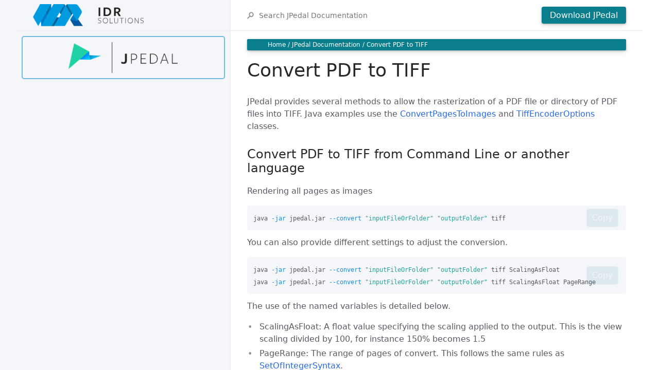

--- FILE ---
content_type: text/html; charset=utf-8
request_url: https://support.idrsolutions.com/jpedal/tutorials/convert-images/convert-pdf-to-tiff
body_size: 11892
content:
<!DOCTYPE html> <html lang="en-US"> <head> <meta charset="UTF-8"> <meta http-equiv="X-UA-Compatible" content="IE=Edge"> <meta name="baidu-site-verification" content="codeva-kRcyQbiD5c" /> <link rel="shortcut icon" href="/favicon.ico" type="image/x-icon"> <link rel="stylesheet" href="/assets/css/just-the-docs.css?v=7b2d2197226db7af4eb2a5372af739e0170c0c37939b60d6b0e69cb4c378875b"/> <script defer src="https://cdnjs.cloudflare.com/ajax/libs/lunr.js/2.3.6/lunr.min.js" integrity="sha384-YdPYeaxM24+H15hfctQFgRYpwaquoibf+6a8fpgW6ZW6urvEZaYICEzGPAql4qQm" crossorigin="anonymous"></script> <script defer src="/assets/js/matomo.js?v=181bce95045f18890c0f71ea2aaab3b60c6b153354c82bd497d7a85ed0fc4f71"></script> <script defer src="/assets/js/just-the-docs.js?v=fa5d3bbafa7ea51a67f7417d11e1a3d4f8d96ec02f94f38b064860bdb95f7be2"></script> <script defer src="https://cdnjs.cloudflare.com/ajax/libs/turbolinks/5.2.0/turbolinks.js" integrity="sha384-e0qFAVkArN1dyymxMH35JdOyqaonxrxODNFAvMxThOhlG4XGCjfW92Y8GQmud8hK" crossorigin="anonymous"></script> <script>const jpedalSidebar = { "pages": [ { "title": "Getting Started", "href": "/jpedal/" }, { "title": "How to Setup", "href": "/jpedal/setup/", "kids": [ { "title": "Using Eclipse", "href": "/jpedal/tutorials/setup/how-to-setup-jpedal-in-eclipse" }, { "title": "Using Gradle", "href": "/jpedal/tutorials/add-jpedal-as-a-gradle-dependency" }, { "title": "Using IntelliJ IDEA", "href": "/jpedal/tutorials/setup/how-to-setup-jpedal-in-intellij-idea" }, { "title": "Using Maven", "href": "/jpedal/tutorials/add-jpedal-as-a-maven-dependency" }, { "title": "Using NetBeans", "href": "/jpedal/tutorials/setup/how-to-setup-jpedal-in-netbeans" }, { "title": "Using Spring Boot", "href": "/jpedal/tutorials/setup/how-to-setup-jpedal-in-spring-boot" }, { "title": "Using the Command Line", "href": "/jpedal/tutorials/run/running-jpedal-on-java-17-or-later" }, { "break": true }, { "title": "Building JPedal from source", "href": "/jpedal/tutorials/setup/how-to-build-jpedal-from-source" }, { "title": "Release Jars versus daily Jars", "href": "/jpedal/faqs/what-is-the-difference-between-the-release-and-daily-jars" }, { "title": "Supported Java Versions", "href": "/jpedal/faqs/running/which-java-versions-does-jpedal-support" }, { "title": "Using JPedal with Java modules", "href": "/jpedal/tutorials/run/using-jpedal-with-java-modules" }, { "title": "JVM Flags", "href": "/jpedal/api-documents/jvm-flags" }, { "title": "Viewing the Javadocs", "href": "/jpedal/javadoc/", "kids": [ { "title": "Javadoc website", "href": "/jpedal/api-documents/javadoc" }, { "title": "Viewing the Javadocs in IDEA", "href": "/jpedal/faqs/running/how-to-show-javadoc-in-idea" }, { "title": "Viewing the Javadocs in NetBeans", "href": "/jpedal/faqs/running/how-to-show-javadoc-in-netbeans" } ] } ] }, { "break": true }, { "title": "Extract", "href": "/jpedal/extract/", "kids": [ { "title": "Images", "href": "/jpedal/image-extraction/", "kids": [ { "title": "Extract images", "href": "/jpedal/tutorials/extract-images/extract-images-from-pdf" }, { "title": "Extract clipped images", "href": "/jpedal/tutorials/extract-images/extract-clipped-images-from-pdf" }, { "title": "Image Extraction Web Service API", "href": "/jpedal/image-extraction-web-service-api/", "kids": [ { "title": "Accessing the API", "href": "/jpedal/tutorials/cloud/extract-images/index/" }, { "title": "cURL", "href": "/jpedal/tutorials/cloud/extract-images/jpedal-extract-images-using-curl" }, { "title": "C#", "href": "/jpedal/tutorials/cloud/extract-images/jpedal-extract-images-using-csharp" }, { "title": "Java", "href": "/jpedal/tutorials/cloud/extract-images/jpedal-extract-images-using-java" }, { "title": "JavaScript", "href": "/jpedal/tutorials/cloud/extract-images/jpedal-extract-images-using-javascript" }, { "title": "Node.js", "href": "/jpedal/tutorials/cloud/extract-images/jpedal-extract-images-using-nodejs" }, { "title": "PHP", "href": "/jpedal/tutorials/cloud/extract-images/jpedal-extract-images-using-php" }, { "title": "Python", "href": "/jpedal/tutorials/cloud/extract-images/jpedal-extract-images-using-python" }, { "title": "Ruby", "href": "/jpedal/tutorials/cloud/extract-images/jpedal-extract-images-using-ruby" }, { "title": "Image extraction settings", "href": "/jpedal/tutorials/cloud/extract-images/settings-for-extract-images-jpedal-microservice" } ] } ] }, { "title": "Metadata", "href": "/jpedal/metadata/", "kids": [ { "title": "Extract metadata in Java", "href": "/jpedal/tutorials/extract-metadata/extracting-pdf-metadata-and-metrics-in-java" }, { "title": "Extract metadata from the command line", "href": "/jpedal/tutorials/extract-metadata/extracting-metadata-from-a-pdf-on-the-command-line" } ] }, { "title": "Text", "href": "/jpedal/text/", "kids": [ { "title": "Extract the document outline", "href": "/jpedal/tutorials/extract-text/extract-document-outline-from-any-pdf-file" }, { "title": "Extract unstructured text", "href": "/jpedal/tutorials/extract-text/extract-unstructured-text-with-a-rectangle-from-pdf-files" }, { "title": "Extract structured text", "href": "/jpedal/tutorials/extract-text/extract-structured-content-from-structured-pdf-files" }, { "title": "Extract structured text as ePUB", "href": "/jpedal/tutorials/extract-text/extract-structured-text-as-epub" }, { "title": "Extract text using Apache Tika", "href": "/jpedal/tutorials/extract-text/extract-text-using-apache-tika" }, { "title": "Extract words on a page", "href": "/jpedal/tutorials/extract-text/extract-words-on-a-page-from-any-pdf-file" }, { "break": true }, { "title": "How to tell if a PDF file contains structured text", "href": "/jpedal/faqs/content_extraction/does-this-pdf-document-contain-structured-text-content" }, { "title": "Information on generating responsive HTML", "href": "/jpedal/faqs/content_extraction/does-jpedal-generate-responsive-html" }, { "title": "Information on preserving table structures", "href": "/jpedal/faqs/content_extraction/does-jpedal-preserve-table-structures" }, { "title": "Search for text", "href": "/jpedal/tutorials/search/find-text-in-a-pdf-file" }, { "title": "Change search and text extraction encoding", "href": "/jpedal/faqs/content_extraction/how-to-change-search-and-extraction-file-encoding" }, { "title": "Write a document outline", "href": "/jpedal/tutorials/outline/add-outline-to-pdf" }, { "title": "Text Extraction Web Service API", "href": "/jpedal/text-extraction-web-service-api/", "kids": [ { "title": "Accessing the API", "href": "/jpedal/tutorials/cloud/extract-text/index/" }, { "title": "cURL", "href": "/jpedal/tutorials/cloud/extract-text/jpedal-extract-text-using-curl" }, { "title": "C#", "href": "/jpedal/tutorials/cloud/extract-text/jpedal-extract-text-using-csharp" }, { "title": "Java", "href": "/jpedal/tutorials/cloud/extract-text/jpedal-extract-text-using-java" }, { "title": "JavaScript", "href": "/jpedal/tutorials/cloud/extract-text/jpedal-extract-text-using-javascript" }, { "title": "Node.js", "href": "/jpedal/tutorials/cloud/extract-text/jpedal-extract-text-using-nodejs" }, { "title": "PHP", "href": "/jpedal/tutorials/cloud/extract-text/jpedal-extract-text-using-php" }, { "title": "Python", "href": "/jpedal/tutorials/cloud/extract-text/jpedal-extract-text-using-python" }, { "title": "Ruby", "href": "/jpedal/tutorials/cloud/extract-text/jpedal-extract-text-using-ruby" }, { "title": "Text extraction settings", "href": "/jpedal/tutorials/cloud/extract-text/settings-for-extract-text-jpedal-microservice" } ] } ] } ] }, { "title": "Convert", "href": "/jpedal/convert-pdf-to-image/", "kids": [ { "title": "Getting Started", "href": "/jpedal/tutorials/convert-images/" }, { "break": true }, { "title": "Convert PDF to BufferedImage", "href": "/jpedal/tutorials/convert-images/convert-pdf-to-bufferedimage" }, { "title": "Convert PDF to BMP", "href": "/jpedal/tutorials/convert-images/convert-pdf-to-bmp" }, { "title": "Convert PDF to GIF", "href": "/jpedal/tutorials/convert-images/convert-pdf-to-gif" }, { "title": "Convert PDF to HEIC", "href": "/jpedal/tutorials/convert-images/convert-pdf-to-heic" }, { "title": "Convert PDF to JPEG", "href": "/jpedal/tutorials/convert-images/convert-pdf-to-jpg" }, { "title": "Convert PDF to JPEG2000", "href": "/jpedal/tutorials/convert-images/convert-pdf-to-jpeg2000" }, { "title": "Convert PDF to PNG", "href": "/jpedal/tutorials/convert-images/convert-pdf-to-png" }, { "title": "Convert PDF to TIFF", "href": "/jpedal/tutorials/convert-images/convert-pdf-to-tiff" }, { "title": "Convert PDF to WebP", "href": "/jpedal/tutorials/convert-images/convert-pdf-to-webp" }, { "break": true }, { "title": "Advice on missing images", "href": "/jpedal/faqs/pdf_support/why-are-images-missing-from-the-pdf" }, { "title": "How to prevent JVM crashes during conversions", "href": "/jpedal/tutorials/convert-images/prevent-jvm-crash-when-converting-pdf-to-image" }, { "title": "PDF to Image Web Service API", "href": "/jpedal/convert-pdf-to-image-web-service-api/", "kids": [ { "title": "Accessing the API", "href": "/jpedal/tutorials/cloud/convert-images/index/" }, { "title": "cURL", "href": "/jpedal/tutorials/cloud/convert-images/jpedal-convert-images-using-curl" }, { "title": "C#", "href": "/jpedal/tutorials/cloud/convert-images/jpedal-convert-images-using-csharp" }, { "title": "Java", "href": "/jpedal/tutorials/cloud/convert-images/jpedal-convert-images-using-java" }, { "title": "JavaScript", "href": "/jpedal/tutorials/cloud/convert-images/jpedal-convert-images-using-javascript" }, { "title": "Node.js", "href": "/jpedal/tutorials/cloud/convert-images/jpedal-convert-images-using-nodejs" }, { "title": "PHP", "href": "/jpedal/tutorials/cloud/convert-images/jpedal-convert-images-using-php" }, { "title": "Python", "href": "/jpedal/tutorials/cloud/convert-images/jpedal-convert-images-using-python" }, { "title": "Ruby", "href": "/jpedal/tutorials/cloud/convert-images/jpedal-convert-images-using-ruby" }, { "title": "PDF to image settings", "href": "/jpedal/tutorials/cloud/convert-images/settings-for-convert-images-jpedal-microservice" } ] } ] }, { "title": "Print", "href": "/jpedal/printing/", "kids": [ { "title": "Quick start", "href": "/jpedal/tutorials/printing/pdf-printing-quick-start-tutorial" }, { "title": "Complete tutorial", "href": "/jpedal/tutorials/printing/pdf-printing-a-complete-guide" }, { "title": "Printing FAQs", "href": "/jpedal/faqs/printing/pdf-printing-faqs" }, { "title": "Advanced features", "href": "/jpedal/faqs/printing/what-are-the-advanced-java-printing-features-in-jpedal" } ] }, { "title": "Process", "href": "/jpedal/process/", "kids": [ { "title": "Deleting PDF pages", "href": "/jpedal/tutorials/pdf-manipulation/delete-pages-from-pdf" }, { "title": "Digital Signatures", "href": "/jpedal/tutorials/digital-signatures/" }, { "title": "Extracting embedded files", "href": "/jpedal/tutorials/pdf-manipulation/extract-embedded-files-from-pdf" }, { "title": "Extracting PDF pages", "href": "/jpedal/tutorials/pdf-manipulation/extract-pages-from-pdf" }, { "title": "Optimizing PDF content", "href": "/jpedal/tutorials/pdf-manipulation/optimize-pdf" }, { "title": "Sanitize PDF files", "href": "/jpedal/tutorials/pdf-manipulation/sanitize-pdf" }, { "title": "Splitting PDF files", "href": "/jpedal/tutorials/pdf-manipulation/split-pages-from-pdf" }, { "title": "Merging PDF files", "href": "/jpedal/tutorials/pdf-manipulation/merge-pdfs" }, { "title": "Annotating PDF files", "href": "/jpedal/annotations/", "kids": [ { "title": "Add annotations programmatically", "href": "/jpedal/tutorials/annotations/add-annotations-to-pdf-programmatically" }, { "title": "Add annotations in the Viewer", "href": "/jpedal/tutorials/annotations/add-annotations-to-pdf-visual" } ] }, { "title": "Manipulating PDF files", "href": "/jpedal/manipulate/", "kids": [ { "title": "Manipulate PDF documents in Java", "href": "/jpedal/tutorials/pdf-manipulation/pdf-manipulator" }, { "title": "Manipulate PDF documents from the command line", "href": "/jpedal/tutorials/pdf-manipulation/pdf-manipulator-command-line" } ] }, { "title": "PDF Forms", "href": "/jpedal/forms/", "kids": [ { "title": "Add custom form components", "href": "/jpedal/tutorials/forms/add-custom-form-components" }, { "title": "Add custom form actions", "href": "/jpedal/tutorials/forms/add_custom_pdf_form_actions" }, { "title": "Access PDF form data", "href": "/jpedal/tutorials/forms/access-pdf-form-data-with-jpedal" }, { "title": "How to update form values programmatically", "href": "/jpedal/tutorials/forms/how_to_update_form_values_programmatically" }, { "title": "How to update form values in the Viewer", "href": "/jpedal/tutorials/forms/how_to_update_form_values_in_the_viewer" }, { "title": "Learn more about forms", "href": "/jpedal/tutorials/forms/learn-more-about-forms" } ] } ] }, { "title": "View", "href": "/jpedal/viewer/", "kids": [ { "title": "Getting started", "href": "/jpedal/tutorials/viewer/" }, { "break": true }, { "title": "Access the Viewer from Java", "href": "/jpedal/tutorials/viewer/access-pdf-viewer-features-from-your-code" }, { "title": "Accessibility options", "href": "/jpedal/tutorials/viewer/use-jpedals-accessibility-options" }, { "title": "Add a Viewer to your Java app", "href": "/jpedal/tutorials/viewer/how-to-add-a-pdf-viewer-to-your-java-application" }, { "title": "Adding additional languages to JPedal Viewer", "href": "/jpedal/tutorials/viewer/add-additional-language-support" }, { "title": "Custom actions in the Viewer", "href": "/jpedal/tutorials/viewer/implement-custom-actions-in-the-java-pdf-viewer" }, { "title": "Customise the user interface", "href": "/jpedal/tutorials/viewer/customise-the-user-interface-in-the-java-pdf-viewer" }, { "title": "Dark mode", "href": "/jpedal/faqs/viewer/how-do-i-enable-dark-mode-in-jpedal-viewer" }, { "title": "Discussion on fullscreen support", "href": "/jpedal/tutorials/viewer/fullscreen-support" }, { "title": "Draw objects in the Viewer", "href": "/jpedal/tutorials/viewer/draw-additional-objects-in-the-java-pdf-viewer" }, { "title": "Hide line weights", "href": "/jpedal/faqs/viewer/how-to-hide-line-weights-in-the-viewer" }, { "title": "Inspect the contents of PDF files with the Inspector", "href": "/jpedal/tutorials/viewer/inspect-the-contents-of-pdf-files-with-the-inspector" }, { "title": "Replace the Viewer notification window", "href": "/jpedal/tutorials/viewer/replacing-pdf-viewers-notification-window-with-your-own" }, { "title": "Select text in the Viewer", "href": "/jpedal/tutorials/viewer/select-text-in-the-java-pdf-viewer" }, { "title": "Using the Viewer in JavaFX", "href": "/jpedal/faqs/viewer/can-the-jpedal-viewer-be-used-javafx" }, { "title": "Using the Viewer in SWT", "href": "/jpedal/faqs/viewer/can-the-jpedal-viewer-be-used-swt" }, { "title": "View page coordinates with the mouse", "href": "/jpedal/tutorials/viewer/how-to-get-page-coordinates-from-mouse" }, { "title": "View PDF files in the Customizable Viewer", "href": "/jpedal/tutorials/viewer/view-pdf-in-java" }, { "title": "View image files in the JPedal Viewer", "href": "/jpedal/tutorials/viewer/view-image-in-java" }, { "title": "View portfolio files", "href": "/jpedal/tutorials/viewer/use-the-java-pdf-viewer-to-view-portfolio-files" } ] }, { "break": true }, { "title": "Cloud", "href": "/jpedal/host-a-web-service/", "kids": [ { "title": "Advice on optimizing JPedal performance on a server", "href": "/jpedal/tutorials/hints-to-optimize-jpedal-performance-on-a-server" }, { "title": "Cloud timings", "href": "/jpedal/api-documents/cloud-timings" }, { "title": "Configuration options", "href": "/jpedal/web-service-configuration/", "kids": [ { "title": "Storing converted content remotely", "href": "/jpedal/tutorials/cloud/options/remote-storage" }, { "title": "Setting input file storage path", "href": "/jpedal/tutorials/cloud/options/input-path" }, { "title": "Setting output file storage path", "href": "/jpedal/tutorials/cloud/options/output-path" }, { "title": "Setting LibreOffice path", "href": "/jpedal/tutorials/cloud/options/libreoffice-path" }, { "title": "Including Office PDFs in the Output", "href": "/jpedal/tutorials/cloud/options/include-office-pdf" }, { "title": "Storing conversion state externally", "href": "/jpedal/tutorials/cloud/options/external-state-database" }, { "title": "Setting concurrent download threads", "href": "/jpedal/tutorials/cloud/options/concurrent-downloads" }, { "title": "Setting concurrent conversion threads", "href": "/jpedal/tutorials/cloud/options/concurrent-conversions" }, { "title": "Setting concurrent callback threads", "href": "/jpedal/tutorials/cloud/options/concurrent-callbacks" }, { "title": "Automating file removal", "href": "/jpedal/tutorials/cloud/options/automated-file-removal" }, { "title": "Setting RMI remote tracker port", "href": "/jpedal/tutorials/cloud/options/remote-tracker-port" }, { "title": "Setting maximum conversion duration", "href": "/jpedal/tutorials/cloud/options/max-conversion-duration" }, { "title": "Setting conversion memory limit", "href": "/jpedal/tutorials/cloud/options/conversion-memory-limit" } ] }, { "title": "Deploy to a Java application server", "href": "/jpedal/deploy-to-java-application-server/", "kids": [ { "title": "Deploy with GlassFish", "href": "/jpedal/tutorials/cloud/app-server/deploy-jpedal-with-glassfish" }, { "title": "Deploy with Jetty", "href": "/jpedal/tutorials/cloud/app-server/deploy-jpedal-with-jetty" }, { "title": "Deploy with Payara and Payara Micro", "href": "/jpedal/tutorials/cloud/app-server/deploy-jpedal-with-payara" }, { "title": "Deploy with Tomcat", "href": "/jpedal/tutorials/cloud/app-server/deploy-jpedal-with-tomcat" } ] }, { "title": "Host your own cloud API using Docker", "href": "/jpedal/host-docker-web-service/", "kids": [ { "title": "How does the Docker image work", "href": "/jpedal/tutorials/cloud/docker/how-does-the-docker-image-work" }, { "title": "How to run the Docker image", "href": "/jpedal/tutorials/cloud/docker/deploy-jpedal-on-docker" }, { "title": "Deploy on Amazon Web Services (AWS)", "href": "/jpedal/tutorials/cloud/docker/deploy-jpedal-on-aws" }, { "title": "Deploy on Microsoft Azure Platform", "href": "/jpedal/tutorials/cloud/docker/deploy-jpedal-on-azure" }, { "title": "Deploy on DigitalOcean", "href": "/jpedal/tutorials/cloud/docker/deploy-jpedal-on-digitalocean" }, { "title": "Deploy on Google Cloud Platform (GCP)", "href": "/jpedal/tutorials/cloud/docker/deploy-jpedal-on-gcp" }, { "title": "Deploy on Oracle Cloud Infrastructure", "href": "/jpedal/tutorials/cloud/docker/deploy-jpedal-on-oracle-cloud" } ] } ] }, { "title": "FAQ", "href": "/jpedal/faq/", "kids": [ { "title": "How to check if a file is linearized", "href": "/jpedal/faqs/pdf_support/how-to-check-if-a-pdf-file-is-linearized" }, { "title": "How to display other file formats in JPedal Viewer", "href": "/jpedal/faqs/viewer/display-other-file-formats" }, { "title": "How to localize the viewer", "href": "/jpedal/faqs/viewer/use-viewer-with-different-languages" }, { "title": "How to handle PDF exceptions", "href": "/jpedal/api-documents/pdf-exception-handling" }, { "title": "How to read JPedal's log activity", "href": "/jpedal/faqs/running/how-to-get-jpedal-log-file-and-log-activity" }, { "title": "How to track page decoding or stop a page decode", "href": "/jpedal/faqs/running/how-to-track-page-decoding-or-stop-a-pdf-page-decoding" }, { "title": "How to handle PDF exceptions", "href": "/jpedal/api-documents/pdf-exception-handling" }, { "title": "How to use an external Jar for encrypted PDF files", "href": "/jpedal/tutorials/optional/using-an-external-jar-for-encrypted-pdf-files" }, { "title": "How to use the JPedal Viewer for text to speech", "href": "/jpedal/tutorials/optional/use-jpedal-for-text-to-speech" }, { "title": "How to use custom interfaces", "href": "/jpedal/api-documents/custom-interfaces" }, { "title": "How do PDF fonts work", "href": "/jpedal/api-documents/pdf-fonts-how-they-work-and-how-they-can-be-displayed-in" }, { "break": true }, { "title": "Maximum supported file size", "href": "/jpedal/faqs/pdf_support/what-is-the-maximum-file-size-jpedal-can-handle" }, { "title": "Running JPedal in a browser", "href": "/jpedal/faqs/running/can-jpedal-run-in-a-browser" }, { "title": "Supported PDF features", "href": "/jpedal/faqs/pdf_support/what-pdf-features-are-supported" }, { "title": "Using JPedal on the client or server", "href": "/jpedal/faqs/running/does-the-software-run-on-client-or-server" }, { "title": "Using JPedal in other JVM languages", "href": "/jpedal/faqs/running/using-jpedal-in-other-jvm-languages" } ] }, { "title": "Licensing and Versions", "href": "/jpedal/licensing-and-versions/", "kids": [ { "title": "Advice on using JPedal with other IDRsolutions products", "href": "/jpedal/faqs/license_and_version/using-jpedal-with-other-idrsolutions-projects" }, { "title": "How does the core limit work", "href": "/jpedal/faqs/how-does-the-core-limit-work" }, { "title": "How to find the JPedal version number", "href": "/jpedal/faqs/license_and_version/where-is-the-version-number-located-in-the-software" }, { "title": "Where to purchase a license", "href": "/jpedal/faqs/license_and_version/where-can-a-jpedal-license-be-purchased" } ] }, { "title": "Security Considerations", "href": "/jpedal/security" }, { "break": true }, { "title": "Release Notes", "href": "/jpedal/release-notes/", "kids": [ { "title": "October 2025", "href": "/jpedal/release-notes/2025-10-release-notes" }, { "title": "September 2025", "href": "/jpedal/release-notes/2025-09-release-notes" }, { "title": "August 2025", "href": "/jpedal/release-notes/2025-08-release-notes" }, { "title": "June 2025", "href": "/jpedal/release-notes/2025-06-release-notes" }, { "title": "May 2025", "href": "/jpedal/release-notes/2025-05-release-notes" }, { "title": "April 2025", "href": "/jpedal/release-notes/2025-04-release-notes" }, { "title": "February 2025", "href": "/jpedal/release-notes/2025-02-release-notes" }, { "title": "January 2025", "href": "/jpedal/release-notes/2025-01-release-notes" }, { "title": "Archives", "href": "/jpedal/release-notes-archives/", "kids": [ { "title": "2024", "href": "/jpedal/release-notes-2024/", "kids": [ { "title": "November 2024", "href": "/jpedal/release-notes/2024/2024-11-release-notes" }, { "title": "October 2024", "href": "/jpedal/release-notes/2024/2024-10-release-notes" }, { "title": "August 2024", "href": "/jpedal/release-notes/2024/2024-08-release-notes" }, { "title": "July 2024", "href": "/jpedal/release-notes/2024/2024-07-release-notes" }, { "title": "June 2024", "href": "/jpedal/release-notes/2024/2024-06-release-notes" }, { "title": "April 2024", "href": "/jpedal/release-notes/2024/2024-04-release-notes" }, { "title": "March 2024", "href": "/jpedal/release-notes/2024/2024-03-release-notes" }, { "title": "January 2024", "href": "/jpedal/release-notes/2024/2024-01-release-notes" } ] }, { "title": "2023", "href": "/jpedal/release-notes-2023/", "kids": [ { "title": "December 2023", "href": "/jpedal/release-notes/2023/2023-12-release-notes" }, { "title": "November 2023", "href": "/jpedal/release-notes/2023/2023-11-release-notes" }, { "title": "September 2023", "href": "/jpedal/release-notes/2023/2023-09-release-notes" }, { "title": "August 2023", "href": "/jpedal/release-notes/2023/2023-08-release-notes" }, { "title": "July 2023", "href": "/jpedal/release-notes/2023/2023-07-release-notes" }, { "title": "May 2023", "href": "/jpedal/release-notes/2023/2023-05-release-notes" }, { "title": "April 2023", "href": "/jpedal/release-notes/2023/2023-04-release-notes" }, { "title": "March 2023", "href": "/jpedal/release-notes/2023/2023-03-release-notes" }, { "title": "January 2023", "href": "/jpedal/release-notes/2023/2023-01-release-notes" } ] }, { "title": "2022", "href": "/jpedal/release-notes-2022/", "kids": [ { "title": "December 2022", "href": "/jpedal/release-notes/2022/2022-12-release-notes" }, { "title": "October 2022", "href": "/jpedal/release-notes/2022/2022-10-release-notes" }, { "title": "September 2022", "href": "/jpedal/release-notes/2022/2022-09-release-notes" }, { "title": "August 2022", "href": "/jpedal/release-notes/2022/2022-08-release-notes" }, { "title": "June 2022", "href": "/jpedal/release-notes/2022/2022-06-release-notes" }, { "title": "May 2022", "href": "/jpedal/release-notes/2022/2022-05-release-notes" }, { "title": "March 2022", "href": "/jpedal/release-notes/2022/2022-03-release-notes" }, { "title": "February 2022", "href": "/jpedal/release-notes/2022/2022-02-release-notes" }, { "title": "January 2022", "href": "/jpedal/release-notes/2022/2022-01-release-notes" } ] }, { "title": "2021", "href": "/jpedal/release-notes-2021/", "kids": [ { "title": "November 2021", "href": "/jpedal/release-notes/2021/release-notes-2021-11" }, { "title": "October 2021", "href": "/jpedal/release-notes/2021/release-notes-2021-10" }, { "title": "August 2021", "href": "/jpedal/release-notes/2021/release-notes-2021-08" }, { "title": "July 2021", "href": "/jpedal/release-notes/2021/release-notes-2021-07" }, { "title": "May 2021", "href": "/jpedal/release-notes/2021/release-notes-2021-05" }, { "title": "April 2021", "href": "/jpedal/release-notes/2021/release-notes-2021-04" }, { "title": "March 2021", "href": "/jpedal/release-notes/2021/release-notes-2021-03" }, { "title": "February 2021", "href": "/jpedal/release-notes/2021/release-notes-2021-02" }, { "title": "January 2021", "href": "/jpedal/release-notes/2021/release-notes-2021-01" } ] }, { "title": "2020", "href": "/jpedal/release-notes-2020/", "kids": [ { "title": "December 2020", "href": "/jpedal/release-notes/2020/release-notes-2020-12" }, { "title": "November 2020", "href": "/jpedal/release-notes/2020/release-notes-2020-11" }, { "title": "October 2020", "href": "/jpedal/release-notes/2020/release-notes-2020-10" }, { "title": "September 2020", "href": "/jpedal/release-notes/2020/release-notes-2020-09" }, { "title": "August 2020", "href": "/jpedal/release-notes/2020/release-notes-2020-08" }, { "title": "July 2020", "href": "/jpedal/release-notes/2020/release-notes-2020-07" }, { "title": "June 2020", "href": "/jpedal/release-notes/2020/release-notes-2020-06" }, { "title": "May 2020", "href": "/jpedal/release-notes/2020/release-notes-2020-05" }, { "title": "April 2020", "href": "/jpedal/release-notes/2020/release-notes-2020-04" }, { "title": "March 2020", "href": "/jpedal/release-notes/2020/release-notes-2020-03" }, { "title": "February 2020", "href": "/jpedal/release-notes/2020/release-notes-2020-02" }, { "title": "January 2020", "href": "/jpedal/release-notes/2020/release-notes-2020-01" } ] }, { "title": "2019", "href": "/jpedal/release-notes-2019/", "kids": [ { "title": "December 2019", "href": "/jpedal/release-notes/2019/release-notes-2019-12" }, { "title": "October 2019", "href": "/jpedal/release-notes/2019/october-2019-release" }, { "title": "September 2019", "href": "/jpedal/release-notes/2019/september-2019-release" }, { "title": "July 2019", "href": "/jpedal/release-notes/2019/july-2019-release" }, { "title": "May 2019", "href": "/jpedal/release-notes/2019/may-2019-release" }, { "title": "April 2019", "href": "/jpedal/release-notes/2019/april-2019-release" }, { "title": "February 2019", "href": "/jpedal/release-notes/2019/february-2019-release" }, { "title": "January 2019", "href": "/jpedal/release-notes/2019/january-2019-release" } ] }, { "title": "2018", "href": "/jpedal/release-notes-2018/", "kids": [ { "title": "December 2018", "href": "/jpedal/release-notes/2018/december-2018-release" }, { "title": "November 2018", "href": "/jpedal/release-notes/2018/november-2018-release" }, { "title": "October 2018", "href": "/jpedal/release-notes/2018/october-2018-release" }, { "title": "September 2018", "href": "/jpedal/release-notes/2018/september-2018-release" }, { "title": "August 2018", "href": "/jpedal/release-notes/2018/august-2018-release" }, { "title": "July 2018", "href": "/jpedal/release-notes/2018/july-2018-release" }, { "title": "June 2018", "href": "/jpedal/release-notes/2018/june-2018-release" }, { "title": "May 2018", "href": "/jpedal/release-notes/2018/may-2018-release" }, { "title": "April 2018", "href": "/jpedal/release-notes/2018/april-2018-release" }, { "title": "March 2018", "href": "/jpedal/release-notes/2018/march-2018-release" }, { "title": "February 2018", "href": "/jpedal/release-notes/2018/february-2018-release" }, { "title": "January 2018", "href": "/jpedal/release-notes/2018/january-2018-release" } ] }, { "title": "2017", "href": "/jpedal/release-notes-2017/", "kids": [ { "title": "December 2017", "href": "/jpedal/release-notes/2017/december-2017-release" }, { "title": "November 2017", "href": "/jpedal/release-notes/2017/november-2017-release" }, { "title": "October 2017", "href": "/jpedal/release-notes/2017/october-2017-release" }, { "title": "September 2017", "href": "/jpedal/release-notes/2017/september-2017-release" }, { "title": "August 2017", "href": "/jpedal/release-notes/2017/august-2017-release" }, { "title": "July 2017", "href": "/jpedal/release-notes/2017/july-2017-release" }, { "title": "June 2017", "href": "/jpedal/release-notes/2017/june-2017-release" }, { "title": "May 2017", "href": "/jpedal/release-notes/2017/may-2017-release" }, { "title": "April 2017", "href": "/jpedal/release-notes/2017/april-2017-release" }, { "title": "March 2017", "href": "/jpedal/release-notes/2017/march-2017-release" }, { "title": "February 2017", "href": "/jpedal/release-notes/2017/february-2017-release" }, { "title": "January 2017", "href": "/jpedal/release-notes/2017/january-2017-release" } ] } ] } ] } ] };</script> <script defer src="/assets/js/turbo-links-load-event.js?v=1b87bb66b6c6f1c9e91d9ca12de5cb8aa0da20fd56d5551ff62fa01d9d0b1338"></script> <script type="text/javascript">window.is404 = false;</script> <script> var iframewatcher = setInterval(function() { var activeE = document.activeElement; if (activeE && activeE.tagName == "IFRAME" && activeE.title == "YouTube video player") { if (_paq) { _paq.push(["trackEvent", "YouTube Video", "Video Clicked"]); } clearInterval(iframewatcher); } }, 1000); </script> <meta name="viewport" content="width=device-width, initial-scale=1"> <title>Convert PDF to TIFF | JPedal Documentation</title> <!-- Begin Jekyll SEO tag v2.8.0 --> <meta name="generator" content="Jekyll v3.9.3" /> <meta property="og:title" content="Convert PDF to TIFF" /> <meta property="og:locale" content="en_US" /> <meta name="description" content="JPedal provides several methods to allow simple conversion of a PDF file or directory of PDF files into TIFF." /> <meta property="og:description" content="JPedal provides several methods to allow simple conversion of a PDF file or directory of PDF files into TIFF." /> <link rel="canonical" href="https://support.idrsolutions.com/jpedal/tutorials/convert-images/convert-pdf-to-tiff" /> <meta property="og:url" content="https://support.idrsolutions.com/jpedal/tutorials/convert-images/convert-pdf-to-tiff" /> <meta property="og:site_name" content="IDRSolutions Documentation - BuildVu, FormVu, JPedal, JDeli" /> <meta property="og:type" content="website" /> <meta name="twitter:card" content="summary" /> <meta property="twitter:title" content="Convert PDF to TIFF" /> <script type="application/ld+json"> {"@context":"https://schema.org","@type":"WebPage","description":"JPedal provides several methods to allow simple conversion of a PDF file or directory of PDF files into TIFF.","headline":"Convert PDF to TIFF","publisher":{"@type":"Organization","logo":{"@type":"ImageObject","url":"https://support.idrsolutions.com/assets/images/logos/idr.png"}},"url":"https://support.idrsolutions.com/jpedal/tutorials/convert-images/convert-pdf-to-tiff"}</script> <!-- End Jekyll SEO tag --> <meta property="og:type" content="website"> <meta property="og:image" content="https://support.idrsolutions.com/assets/images/logos/jpedal.png"> <meta name="referrer" content="no-referrer-when-downgrade"> </head> <body data-product="jpedal"> <svg xmlns="http://www.w3.org/2000/svg" style="display: none;"> <symbol id="link" viewBox="0 0 16 16"> <title>Link</title> <path fill-rule="evenodd" d="M4 9h1v1H4c-1.5 0-3-1.69-3-3.5S2.55 3 4 3h4c1.45 0 3 1.69 3 3.5 0 1.41-.91 2.72-2 3.25V8.59c.58-.45 1-1.27 1-2.09C10 5.22 8.98 4 8 4H4c-.98 0-2 1.22-2 2.5S3 9 4 9zm9-3h-1v1h1c1 0 2 1.22 2 2.5S13.98 12 13 12H9c-.98 0-2-1.22-2-2.5 0-.83.42-1.64 1-2.09V6.25c-1.09.53-2 1.84-2 3.25C6 11.31 7.55 13 9 13h4c1.45 0 3-1.69 3-3.5S14.5 6 13 6z"></path> </symbol> </svg> <div class="page-wrap"> <div class="skip-to-main-content-div"> <a href="#main-content" class="skip-to-main-content" tabindex="0">Skip to main content</a> </div> <div class="side-bar"> <div class="site-header"> <a href="/" class="site-title lh-tight" alt="Support Home Page" aria-label="IDRSolutions logo, click to go to Support Home Page"> <div class="site-logo"></div> </a> <button class="menu-button fs-3 js-main-nav-trigger" data-text-toggle="Hide" type="button">Menu</button> </div> <div class="product-logo"> <a class="border-jpedal" href="/jpedal/" data-ec="sidebar" data-ea="jpedal" data-el="jpedal support home link" aria-label="Find out more about jpedal" title="Find out more about jpedal"> <img src="/assets/images/logos/jpedal.png" alt="jpedal logo" aria-label="Find out more about jpedal" /> </a> </div> <div class="navigation main-nav js-main-nav" id="navigation-scroller" data-turbolinks-permanent data-turbolinks-permanent-scroll> <div class="sidebar-container" id="sidebar-container"></div> </div> </div> <div class="main-content-wrap js-main-content" tabindex="0"> <div class="main-content"> <div class="page-header js-page-header"> <div id="search" class="search"> <div class="search-input-wrap"> <input type="text" class="js-search-input search-input" tabindex="0" placeholder="Search JPedal Documentation" aria-label="Search JPedal Documentation" autocomplete="off"> <svg aria-hidden="true" aria-labelledby="search-icon" role="img" width="14" height="14" viewBox="0 0 28 28" xmlns="http://www.w3.org/2000/svg" class="search-icon"><title id="search-icon">search icon</title><g fill-rule="nonzero"><path d="M17.332 20.735c-5.537 0-10-4.6-10-10.247 0-5.646 4.463-10.247 10-10.247 5.536 0 10 4.601 10 10.247s-4.464 10.247-10 10.247zm0-4c3.3 0 6-2.783 6-6.247 0-3.463-2.7-6.247-6-6.247s-6 2.784-6 6.247c0 3.464 2.7 6.247 6 6.247z"/><path d="M11.672 13.791L.192 25.271 3.02 28.1 14.5 16.62z"/></g></svg> </div> <div class="js-search-results search-results-wrap"></div> </div> <ul class="list-style-none aux-nav"> <li class="d-inline-block ml-2 section-list-item"><a class="btn btn-jpedal" href="javascript:void(0)" data-action="download" data-ec="Header" data-ea="JPedal" data-el="Trial">Download JPedal</a></li> </ul> </div> <div class="page"> <nav class="breadcrumb-nav" id="breadcrumb-nav"> <ol class="breadcrumb-list breadcrumb-list-jpedal"> </ol> </nav> <div id="main-content" class="page-content" role="main"> <h1 id="convert-pdf-to-tiff"> <a href="#convert-pdf-to-tiff" class="anchor-heading"><svg viewBox="0 0 16 16" aria-hidden="true"><use xlink:href="#link"></use></svg></a> Convert PDF to TIFF </h1> <p>JPedal provides several methods to allow the rasterization of a PDF file or directory of PDF files into TIFF. Java examples use the <a href="https://javadoc.idrsolutions.com/org/jpedal/examples/images/ConvertPagesToImages.html">ConvertPagesToImages</a> and <a href="https://javadoc.idrsolutions.com/com/idrsolutions/image/tiff/options/TiffEncoderOptions.html">TiffEncoderOptions</a> classes.</p> <h2 id="convert-pdf-to-tiff-from-command-line-or-another-language"> <a href="#convert-pdf-to-tiff-from-command-line-or-another-language" class="anchor-heading"><svg viewBox="0 0 16 16" aria-hidden="true"><use xlink:href="#link"></use></svg></a> Convert PDF to TIFF from Command Line or another language </h2> <p>Rendering all pages as images</p> <div class="language-bash highlighter-rouge"><div class="highlight"><pre class="highlight"><code>java <span class="nt">-jar</span> jpedal.jar <span class="nt">--convert</span> <span class="s2">"inputFileOrFolder"</span> <span class="s2">"outputFolder"</span> tiff
</code></pre></div></div> <p>You can also provide different settings to adjust the conversion.</p> <div class="language-bash highlighter-rouge"><div class="highlight"><pre class="highlight"><code>java <span class="nt">-jar</span> jpedal.jar <span class="nt">--convert</span> <span class="s2">"inputFileOrFolder"</span> <span class="s2">"outputFolder"</span> tiff ScalingAsFloat 
java <span class="nt">-jar</span> jpedal.jar <span class="nt">--convert</span> <span class="s2">"inputFileOrFolder"</span> <span class="s2">"outputFolder"</span> tiff ScalingAsFloat PageRange
</code></pre></div></div> <p>The use of the named variables is detailed below.</p> <ul> <li>ScalingAsFloat: A float value specifying the scaling applied to the output. This is the view scaling divided by 100, for instance 150% becomes 1.5</li> <li>PageRange: The range of pages of convert. This follows the same rules as <a href="https://docs.oracle.com/javase/8/docs/api/javax/print/attribute/SetOfIntegerSyntax.html">SetOfIntegerSyntax</a>.<br /> This can be a series of comma separated values which are either single page number or range between to values using a dash. For example “1,3,4-7” would give pages 1,3,4,5,6,7</li> </ul> <p>You can also add <a href="/jpedal/api-documents/jvm-flags#imagetiffcompression">JVM flags</a> for more control over the output. These include,</p> <ul> <li><a href="/jpedal/api-documents/jvm-flags#imagetiffcompression">Setting Compression</a> (image.tiff.compression)</li> <li><a href="/jpedal/api-documents/jvm-flags#imagetiffdpi">Setting DPI</a> (image.tiff.dpi)</li> <li><a href="/jpedal/api-documents/jvm-flags#orgjpedalmultipage_tiff">Allowing multipage tiff output</a> (org.jpedal.multipage_tiff)</li> </ul> <p>All of these properties can be used in one of two ways.</p> <ol> <li>Set a system property within your code<br /> For example, <div class="language-java highlighter-rouge"><div class="highlight"><pre class="highlight"><code><span class="nc">System</span><span class="o">.</span><span class="na">setProperty</span><span class="o">(</span><span class="s">"org.jpedal.multipage_tiff"</span><span class="o">,</span> <span class="s">"true"</span><span class="o">);</span>
</code></pre></div> </div> </li> <li>Add the following property to the command line<br /> For example, <div class="language-bash highlighter-rouge"><div class="highlight"><pre class="highlight"><code> java <span class="nt">-Dorg</span>.jpedal.multipage_tiff<span class="o">=</span><span class="nb">true</span> <span class="nt">-jar</span> jpedal.jar <span class="nt">--convert</span> <span class="s2">"inputFileOrFolder"</span> <span class="s2">"outputFolder"</span>   
</code></pre></div> </div> </li> </ol> <h2 id="convert-pdf-to-tiff-in-java-with-convenience-static-method"> <a href="#convert-pdf-to-tiff-in-java-with-convenience-static-method" class="anchor-heading"><svg viewBox="0 0 16 16" aria-hidden="true"><use xlink:href="#link"></use></svg></a> Convert PDF to TIFF in Java with convenience static method </h2> <div class="language-java highlighter-rouge"><div class="highlight"><pre class="highlight"><code><span class="nc">ConvertPagesToImages</span><span class="o">.</span><span class="na">writeAllPagesAsImagesToDir</span><span class="o">(</span>
        <span class="s">"inputFileOrFolder"</span><span class="o">,</span>
        <span class="s">"outputFolder"</span><span class="o">,</span>
        <span class="s">"tiff"</span><span class="o">,</span>
        <span class="mf">1.33f</span><span class="o">);</span>
</code></pre></div></div> <h2 id="convert-pdf-to-tiff-in-java-with-control-over-the-image-output"> <a href="#convert-pdf-to-tiff-in-java-with-control-over-the-image-output" class="anchor-heading"><svg viewBox="0 0 16 16" aria-hidden="true"><use xlink:href="#link"></use></svg></a> Convert PDF to TIFF in Java with control over the image output </h2> <div class="language-java highlighter-rouge"><div class="highlight"><pre class="highlight"><code><span class="nc">ConvertPagesToImages</span> <span class="n">convert</span> <span class="o">=</span> <span class="k">new</span> <span class="nc">ConvertPagesToImages</span><span class="o">(</span><span class="s">"inputFile.pdf"</span><span class="o">);</span>
<span class="k">try</span> <span class="o">{</span>
    <span class="k">if</span> <span class="o">(</span><span class="n">convert</span><span class="o">.</span><span class="na">openPDFFile</span><span class="o">())</span> <span class="o">{</span>
        <span class="k">for</span><span class="o">(</span><span class="kt">int</span> <span class="n">page</span> <span class="o">=</span> <span class="mi">1</span><span class="o">;</span> <span class="n">page</span> <span class="o">&lt;=</span> <span class="n">convert</span><span class="o">.</span><span class="na">getPageCount</span><span class="o">();</span> <span class="n">page</span><span class="o">++)</span> <span class="o">{</span>
            <span class="kd">final</span> <span class="nc">BufferedImage</span> <span class="n">bi</span> <span class="o">=</span> <span class="n">convert</span><span class="o">.</span><span class="na">getPageAsImage</span><span class="o">(</span><span class="n">page</span><span class="o">);</span>
            <span class="kd">final</span> <span class="nc">File</span> <span class="n">out</span> <span class="o">=</span> <span class="k">new</span> <span class="nc">File</span><span class="o">(</span><span class="s">"outputFolder"</span> <span class="o">+</span> <span class="n">page</span> <span class="o">+</span> <span class="s">".tiff"</span><span class="o">);</span>
            <span class="c1">// Setters to control output (example with compression)</span>
            <span class="kd">final</span> <span class="nc">TiffEncoderOptions</span> <span class="n">options</span> <span class="o">=</span> <span class="k">new</span> <span class="nc">TiffEncoderOptions</span><span class="o">();</span>
            <span class="n">options</span><span class="o">.</span><span class="na">setCompressionFormat</span><span class="o">(</span><span class="nc">TiffCompressionFormat</span><span class="o">.</span><span class="na">DEFLATE</span><span class="o">);</span>
            <span class="n">options</span><span class="o">.</span><span class="na">setResolutionUnit</span><span class="o">(</span><span class="nc">TiffResolutionUnit</span><span class="o">.</span><span class="na">INCH</span><span class="o">);</span>
            <span class="n">options</span><span class="o">.</span><span class="na">setXResolution</span><span class="o">(</span><span class="mi">300</span><span class="o">);</span>
            <span class="n">options</span><span class="o">.</span><span class="na">setYResolution</span><span class="o">(</span><span class="mi">300</span><span class="o">);</span>
            <span class="nc">JDeli</span><span class="o">.</span><span class="na">write</span><span class="o">(</span><span class="n">bi</span><span class="o">,</span> <span class="n">options</span><span class="o">,</span> <span class="n">out</span><span class="o">);</span>
        <span class="o">}</span>
    <span class="o">}</span>
<span class="o">}</span> <span class="k">catch</span> <span class="o">(</span><span class="nc">PdfException</span> <span class="o">|</span> <span class="nc">IOException</span> <span class="n">e</span><span class="o">)</span> <span class="o">{</span>
    <span class="n">e</span><span class="o">.</span><span class="na">printStackTrace</span><span class="o">();</span>
<span class="o">}</span> <span class="k">catch</span> <span class="o">(</span><span class="nc">Exception</span> <span class="n">e</span><span class="o">)</span> <span class="o">{</span>
    <span class="n">e</span><span class="o">.</span><span class="na">printStackTrace</span><span class="o">();</span>
<span class="o">}</span>

<span class="n">convert</span><span class="o">.</span><span class="na">closePDFfile</span><span class="o">();</span>
</code></pre></div></div> <h2 id="convert-pdf-to-tiff-in-java-with-control-over-the-page-range-of-the-output"> <a href="#convert-pdf-to-tiff-in-java-with-control-over-the-page-range-of-the-output" class="anchor-heading"><svg viewBox="0 0 16 16" aria-hidden="true"><use xlink:href="#link"></use></svg></a> Convert PDF to TIFF in Java with control over the page range of the output </h2> <div class="language-java highlighter-rouge"><div class="highlight"><pre class="highlight"><code><span class="nc">ConvertPagesToImages</span> <span class="n">convert</span> <span class="o">=</span> <span class="k">new</span> <span class="nc">ConvertPagesToImages</span><span class="o">(</span><span class="s">"inputFile.pdf"</span><span class="o">);</span>
<span class="c1">// setPageRange gives you the ability to chose the pages you'd like using '-' or ':' for range </span>
<span class="c1">// and ',' to move to the next range or you can simply put null for all the pages</span>
<span class="n">convert</span><span class="o">.</span><span class="na">setPageRange</span><span class="o">(</span><span class="k">new</span> <span class="nc">PageRanges</span><span class="o">(</span><span class="s">"1-5,8:10,15"</span><span class="o">));</span> 
<span class="c1">// Above will give us pages 1 to 5(inclusive),8 to 10(inclusive) and 15</span>
<span class="k">try</span> <span class="o">{</span>
    <span class="k">if</span> <span class="o">(</span><span class="n">convert</span><span class="o">.</span><span class="na">openPDFFile</span><span class="o">())</span> <span class="o">{</span>
        <span class="n">convert</span><span class="o">.</span><span class="na">getPageRange</span><span class="o">().</span><span class="na">forEachRemaining</span><span class="o">(</span><span class="n">page</span> <span class="o">-&gt;</span> <span class="o">{</span>
            <span class="k">try</span> <span class="o">{</span>
                <span class="kd">final</span> <span class="nc">BufferedImage</span> <span class="n">bi</span> <span class="o">=</span> <span class="n">convert</span><span class="o">.</span><span class="na">getPageAsImage</span><span class="o">(</span><span class="n">page</span><span class="o">);</span>
                <span class="kd">final</span> <span class="nc">File</span> <span class="n">out</span> <span class="o">=</span> <span class="k">new</span> <span class="nc">File</span><span class="o">(</span><span class="s">"outputFolder"</span> <span class="o">+</span> <span class="n">page</span> <span class="o">+</span> <span class="s">".tiff"</span><span class="o">);</span>
                <span class="nc">JDeli</span><span class="o">.</span><span class="na">write</span><span class="o">(</span><span class="n">bi</span><span class="o">,</span> <span class="n">options</span><span class="o">,</span> <span class="n">out</span><span class="o">);</span>  
            <span class="o">}</span> <span class="k">catch</span> <span class="o">(</span><span class="nc">Exception</span> <span class="n">e</span><span class="o">)</span> <span class="o">{</span>
                <span class="n">e</span><span class="o">.</span><span class="na">printStackTrace</span><span class="o">();</span>
            <span class="o">}</span>
       <span class="o">});</span>  
    <span class="o">}</span>
<span class="o">}</span> <span class="k">catch</span> <span class="o">(</span><span class="nc">PdfException</span> <span class="n">e</span><span class="o">)</span> <span class="o">{</span>
    <span class="n">e</span><span class="o">.</span><span class="na">printStackTrace</span><span class="o">();</span>
<span class="o">}</span>                  

<span class="n">convert</span><span class="o">.</span><span class="na">closePDFfile</span><span class="o">();</span>
</code></pre></div></div> <h2 id="convert-pdf-to-tiff-thumbnails-in-java-with-control-over-output-image-dimensions"> <a href="#convert-pdf-to-tiff-thumbnails-in-java-with-control-over-output-image-dimensions" class="anchor-heading"><svg viewBox="0 0 16 16" aria-hidden="true"><use xlink:href="#link"></use></svg></a> Convert PDF to TIFF thumbnails in Java with control over output image dimensions </h2> <div class="language-java highlighter-rouge"><div class="highlight"><pre class="highlight"><code><span class="nc">ConvertPagesToImages</span><span class="o">.</span><span class="na">writeAllPagesAsImagesToDir</span><span class="o">(</span>
        <span class="s">"inputFileOrFolder"</span><span class="o">,</span>
        <span class="s">"outputFolder"</span><span class="o">,</span>
        <span class="s">"tiff"</span><span class="o">,</span>
        <span class="k">new</span> <span class="kt">int</span><span class="o">[]</span> <span class="o">{</span><span class="n">width</span><span class="o">,</span> <span class="n">height</span><span class="o">});</span>
</code></pre></div></div> <p>or</p> <div class="language-java highlighter-rouge"><div class="highlight"><pre class="highlight"><code><span class="nc">ConvertPagesToImages</span> <span class="n">convert</span> <span class="o">=</span> <span class="k">new</span> <span class="nc">ConvertPagesToImages</span><span class="o">(</span><span class="s">"inputFile.pdf"</span><span class="o">);</span>
<span class="c1">//fit with aspect ratio preserved (width will be 300 or height will be 400)</span>
<span class="n">convert</span><span class="o">.</span><span class="na">setFitToSize</span><span class="o">(</span><span class="k">new</span> <span class="kt">int</span><span class="o">[]</span> <span class="o">{</span><span class="mi">300</span><span class="o">,</span><span class="mi">400</span><span class="o">});</span> 
<span class="k">try</span> <span class="o">{</span>
    <span class="k">if</span> <span class="o">(</span><span class="n">convert</span><span class="o">.</span><span class="na">openPDFFile</span><span class="o">())</span> <span class="o">{</span>
        <span class="k">for</span> <span class="o">(</span><span class="kt">int</span> <span class="n">page</span> <span class="o">=</span> <span class="mi">1</span><span class="o">;</span> <span class="n">page</span> <span class="o">&lt;=</span> <span class="n">convert</span><span class="o">.</span><span class="na">getPageCount</span><span class="o">();</span> <span class="n">page</span><span class="o">++)</span> <span class="o">{</span>
            <span class="kd">final</span> <span class="nc">BufferedImage</span> <span class="n">bi</span> <span class="o">=</span> <span class="n">convert</span><span class="o">.</span><span class="na">getPageAsImage</span><span class="o">(</span><span class="n">page</span><span class="o">);</span>
            <span class="kd">final</span> <span class="nc">File</span> <span class="n">out</span> <span class="o">=</span> <span class="k">new</span> <span class="nc">File</span><span class="o">(</span><span class="s">"outputFolder"</span> <span class="o">+</span> <span class="n">page</span> <span class="o">+</span> <span class="s">".tiff"</span><span class="o">);</span>
            <span class="nc">JDeli</span><span class="o">.</span><span class="na">write</span><span class="o">(</span><span class="n">bi</span><span class="o">,</span> <span class="nc">OutputFormat</span><span class="o">.</span><span class="na">TIFF</span><span class="o">,</span> <span class="n">out</span><span class="o">);</span>           
        <span class="o">}</span>
    <span class="o">}</span>
<span class="o">}</span> <span class="k">catch</span> <span class="o">(</span><span class="nc">PdfException</span> <span class="o">|</span> <span class="nc">IOException</span> <span class="n">e</span><span class="o">)</span> <span class="o">{</span>
    <span class="n">e</span><span class="o">.</span><span class="na">printStackTrace</span><span class="o">();</span>
<span class="o">}</span> <span class="k">catch</span> <span class="o">(</span><span class="nc">Exception</span> <span class="n">e</span><span class="o">)</span> <span class="o">{</span>
    <span class="n">e</span><span class="o">.</span><span class="na">printStackTrace</span><span class="o">();</span>
<span class="o">}</span>

<span class="n">convert</span><span class="o">.</span><span class="na">closePDFfile</span><span class="o">();</span>
</code></pre></div></div> <h2 id="convert-pdf-to-tiff-thumbnails-in-java-with-control-over-scaling"> <a href="#convert-pdf-to-tiff-thumbnails-in-java-with-control-over-scaling" class="anchor-heading"><svg viewBox="0 0 16 16" aria-hidden="true"><use xlink:href="#link"></use></svg></a> Convert PDF to TIFF thumbnails in Java with control over scaling </h2> <div class="language-java highlighter-rouge"><div class="highlight"><pre class="highlight"><code><span class="nc">ConvertPagesToImages</span> <span class="n">convert</span> <span class="o">=</span> <span class="k">new</span> <span class="nc">ConvertPagesToImages</span><span class="o">(</span><span class="s">"inputFile.pdf"</span><span class="o">);</span>
<span class="n">convert</span><span class="o">.</span><span class="na">setPageScaling</span><span class="o">(</span><span class="mf">1.33f</span><span class="o">);</span> <span class="c1">//which gives same size as Acrobat at 100%</span>
<span class="k">try</span> <span class="o">{</span>
    <span class="k">if</span> <span class="o">(</span><span class="n">convert</span><span class="o">.</span><span class="na">openPDFFile</span><span class="o">())</span> <span class="o">{</span>
        <span class="k">for</span> <span class="o">(</span><span class="kt">int</span> <span class="n">page</span> <span class="o">=</span> <span class="mi">1</span><span class="o">;</span> <span class="n">page</span> <span class="o">&lt;=</span> <span class="n">convert</span><span class="o">.</span><span class="na">getPageCount</span><span class="o">();</span> <span class="n">page</span><span class="o">++)</span> <span class="o">{</span>
            <span class="kd">final</span> <span class="nc">BufferedImage</span> <span class="n">bi</span> <span class="o">=</span> <span class="n">convert</span><span class="o">.</span><span class="na">getPageAsImage</span><span class="o">(</span><span class="n">page</span><span class="o">);</span>
            <span class="kd">final</span> <span class="nc">File</span> <span class="n">out</span> <span class="o">=</span> <span class="k">new</span> <span class="nc">File</span><span class="o">(</span><span class="s">"outputFolder"</span> <span class="o">+</span> <span class="n">page</span> <span class="o">+</span> <span class="s">".tiff"</span><span class="o">);</span>
            <span class="nc">JDeli</span><span class="o">.</span><span class="na">write</span><span class="o">(</span><span class="n">bi</span><span class="o">,</span> <span class="nc">OutputFormat</span><span class="o">.</span><span class="na">TIFF</span><span class="o">,</span> <span class="n">out</span><span class="o">);</span>           
        <span class="o">}</span>
    <span class="o">}</span>
<span class="o">}</span> <span class="k">catch</span> <span class="o">(</span><span class="nc">PdfException</span> <span class="o">|</span> <span class="nc">IOException</span> <span class="n">e</span><span class="o">)</span> <span class="o">{</span>
    <span class="n">e</span><span class="o">.</span><span class="na">printStackTrace</span><span class="o">();</span>
<span class="o">}</span>  <span class="k">catch</span> <span class="o">(</span><span class="nc">Exception</span> <span class="n">e</span><span class="o">)</span> <span class="o">{</span>
    <span class="n">e</span><span class="o">.</span><span class="na">printStackTrace</span><span class="o">();</span>
<span class="o">}</span>

<span class="n">convert</span><span class="o">.</span><span class="na">closePDFfile</span><span class="o">();</span>
</code></pre></div></div> <h2 id="convert-pdf-to-tiff-in-java-with-a-password-protected-pdf-file"> <a href="#convert-pdf-to-tiff-in-java-with-a-password-protected-pdf-file" class="anchor-heading"><svg viewBox="0 0 16 16" aria-hidden="true"><use xlink:href="#link"></use></svg></a> Convert PDF to TIFF in Java with a password-protected PDF file </h2> <div class="language-java highlighter-rouge"><div class="highlight"><pre class="highlight"><code><span class="nc">ConvertPagesToImages</span> <span class="n">convert</span> <span class="o">=</span> <span class="k">new</span> <span class="nc">ConvertPagesToImages</span><span class="o">(</span><span class="s">"inputFile.pdf"</span><span class="o">);</span>
<span class="n">convert</span><span class="o">.</span><span class="na">setPassword</span><span class="o">(</span><span class="s">"password"</span><span class="o">);</span> 
<span class="k">try</span> <span class="o">{</span>
    <span class="k">if</span> <span class="o">(</span><span class="n">convert</span><span class="o">.</span><span class="na">openPDFFile</span><span class="o">())</span> <span class="o">{</span>
        <span class="k">for</span> <span class="o">(</span><span class="kt">int</span> <span class="n">page</span> <span class="o">=</span> <span class="mi">1</span><span class="o">;</span> <span class="n">page</span> <span class="o">&lt;=</span> <span class="n">convert</span><span class="o">.</span><span class="na">getPageCount</span><span class="o">();</span> <span class="n">page</span><span class="o">++)</span> <span class="o">{</span>
            <span class="kd">final</span> <span class="nc">BufferedImage</span> <span class="n">bi</span> <span class="o">=</span> <span class="n">convert</span><span class="o">.</span><span class="na">getPageAsImage</span><span class="o">(</span><span class="n">page</span><span class="o">);</span>
            <span class="kd">final</span> <span class="nc">File</span> <span class="n">out</span> <span class="o">=</span> <span class="k">new</span> <span class="nc">File</span><span class="o">(</span><span class="s">"outputFolder"</span> <span class="o">+</span> <span class="n">page</span> <span class="o">+</span> <span class="s">".tiff"</span><span class="o">);</span>
            <span class="nc">JDeli</span><span class="o">.</span><span class="na">write</span><span class="o">(</span><span class="n">bi</span><span class="o">,</span> <span class="nc">OutputFormat</span><span class="o">.</span><span class="na">TIFF</span><span class="o">,</span> <span class="n">out</span><span class="o">);</span> 
        <span class="o">}</span>
    <span class="o">}</span>
<span class="o">}</span> <span class="k">catch</span> <span class="o">(</span><span class="nc">PdfException</span> <span class="o">|</span> <span class="nc">IOException</span> <span class="n">e</span><span class="o">)</span> <span class="o">{</span> 
    <span class="n">e</span><span class="o">.</span><span class="na">printStackTrace</span><span class="o">();</span> 
<span class="o">}</span>  <span class="k">catch</span> <span class="o">(</span><span class="nc">Exception</span> <span class="n">e</span><span class="o">)</span> <span class="o">{</span>
    <span class="n">e</span><span class="o">.</span><span class="na">printStackTrace</span><span class="o">();</span>
<span class="o">}</span>

<span class="n">convert</span><span class="o">.</span><span class="na">closePDFfile</span><span class="o">();</span>
</code></pre></div></div> <p>If you are looking for upscaling or more complex control over the PDF to TIFF conversion, <a href="https://javadoc.idrsolutions.com/org/jpedal/examples/images/ConvertPagesToHiResImages.html">ConvertPagesToHiResImages</a> class has lots of additional <a href="https://files.idrsolutions.com/maven/site/jpedal/apidocs/org/jpedal/constants/JPedalSettings.html">options</a></p> <hr> <div class="page-footer"> <h2>More resources</h2> <div class="grid"> <div class="cell"> <a href="https://discord.gg/2ERXqZFQXh" target="_blank" data-ec="Bottom of Page" data-ea="Discord Link" data-el="JPedal" title="Chat to us on Discord"> <div class="icon"> <svg xmlns="http://www.w3.org/2000/svg" aria-labelledby="Discord-icon" role="img" viewBox="0 0 127.14 96.36" width="24" height="24" fill="currentColor"> <title id="Discord-icon">Discord icon</title> <g id="图层_2" data-name="图层 2"><g id="Discord_Logos" data-name="Discord Logos"><g id="Discord_Logo_-_Large_-_White" data-name="Discord Logo - Large - White"><path d="M107.7,8.07A105.15,105.15,0,0,0,81.47,0a72.06,72.06,0,0,0-3.36,6.83A97.68,97.68,0,0,0,49,6.83,72.37,72.37,0,0,0,45.64,0,105.89,105.89,0,0,0,19.39,8.09C2.79,32.65-1.71,56.6.54,80.21h0A105.73,105.73,0,0,0,32.71,96.36,77.7,77.7,0,0,0,39.6,85.25a68.42,68.42,0,0,1-10.85-5.18c.91-.66,1.8-1.34,2.66-2a75.57,75.57,0,0,0,64.32,0c.87.71,1.76,1.39,2.66,2a68.68,68.68,0,0,1-10.87,5.19,77,77,0,0,0,6.89,11.1A105.25,105.25,0,0,0,126.6,80.22h0C129.24,52.84,122.09,29.11,107.7,8.07ZM42.45,65.69C36.18,65.69,31,60,31,53s5-12.74,11.43-12.74S54,46,53.89,53,48.84,65.69,42.45,65.69Zm42.24,0C78.41,65.69,73.25,60,73.25,53s5-12.74,11.44-12.74S96.23,46,96.12,53,91.08,65.69,84.69,65.69Z"/></g></g></g></svg> </div> <div> <h3>Developer Discord <svg xmlns="http://www.w3.org/2000/svg" width="1rem" height="1rem" viewBox="0 0 24 24" fill="none" stroke="currentColor" stroke-width="2" stroke-linecap="round" stroke-linejoin="round" class="feather feather-external-link"> <path d="M18 13v6a2 2 0 0 1-2 2H5a2 2 0 0 1-2-2V8a2 2 0 0 1 2-2h6"></path> <polyline points="15 3 21 3 21 9"></polyline> <line x1="10" y1="14" x2="21" y2="3"></line> </svg></h3> <p>Connect with our developers on Discord to ask technical questions and get answers quickly.</p> </div> </a> </div> <div class="cell"> <a href="https://idrsolutions.youcanbook.me/" target="_blank" data-ec="Bottom of Page" data-ea="Zoom Link" data-el="JPedal" title="Book a Zoom call"> <div class="icon"> <svg xmlns="http://www.w3.org/2000/svg" aria-labelledby="video-call-icon" role="img" width="24" height="24" viewBox="0 0 24 24" fill="none" stroke="currentColor" stroke-width="2" stroke-linecap="round" stroke-linejoin="round" class="feather feather-video"><title id="video-call-icon">video call icon</title><polygon points="23 7 16 12 23 17 23 7"></polygon><rect x="1" y="5" width="15" height="14" rx="2" ry="2"></rect></svg> </div> <div> <h3>Zoom Call <svg xmlns="http://www.w3.org/2000/svg" width="1rem" height="1rem" viewBox="0 0 24 24" fill="none" stroke="currentColor" stroke-width="2" stroke-linecap="round" stroke-linejoin="round" class="feather feather-external-link"> <path d="M18 13v6a2 2 0 0 1-2 2H5a2 2 0 0 1-2-2V8a2 2 0 0 1 2-2h6"></path> <polyline points="15 3 21 3 21 9"></polyline> <line x1="10" y1="14" x2="21" y2="3"></line> </svg></h3> <p>Schedule a call to find out more about JPedal and discuss how it can help with your project.</p> </div> </a> </div> <div class="cell"> <a href="https://idrsolutions.my.site.com/s/request" target="_blank" data-ec="Bottom of Page" data-ea="Support Link" data-el="JPedal" title="Send a support request"> <div class="icon"> <svg xmlns="http://www.w3.org/2000/svg" aria-labelledby="ticket-icon" role="img" width="24" height="24" viewBox="0 0 24 24" fill="none" stroke="currentColor" stroke-width="2" stroke-linecap="round" stroke-linejoin="round" class="feather feather-mail"><title id="ticket-icon">ticket icon</title><path d="M4 4h16c1.1 0 2 .9 2 2v12c0 1.1-.9 2-2 2H4c-1.1 0-2-.9-2-2V6c0-1.1.9-2 2-2z"></path><polyline points="22,6 12,13 2,6"></polyline></svg> </div> <div> <h3>Create Ticket <svg xmlns="http://www.w3.org/2000/svg" width="1rem" height="1rem" viewBox="0 0 24 24" fill="none" stroke="currentColor" stroke-width="2" stroke-linecap="round" stroke-linejoin="round" class="feather feather-external-link"> <path d="M18 13v6a2 2 0 0 1-2 2H5a2 2 0 0 1-2-2V8a2 2 0 0 1 2-2h6"></path> <polyline points="15 3 21 3 21 9"></polyline> <line x1="10" y1="14" x2="21" y2="3"></line> </svg></h3> <p>Submit a bug report or open a ticket to ask a question.</p> </div> </a> </div> <div class="cell"> <a href="https://www.idrsolutions.com/jpedal/pricing" target="_blank" data-ec="Bottom of Page" data-ea="Pricing Link" data-el="JPedal" title="Product Licensing"> <div class="icon"> <svg xmlns="http://www.w3.org/2000/svg" aria-labelledby="question-icon" role="img" width="24" height="24" viewBox="0 0 24 24" fill="none" stroke="currentColor" stroke-width="2" stroke-linecap="round" stroke-linejoin="round" class="feather feather-help-circle"><title id="question-icon">question icon</title><circle cx="12" cy="12" r="10"></circle><path d="M9.09 9a3 3 0 0 1 5.83 1c0 2-3 3-3 3"></path><line x1="12" y1="17" x2="12.01" y2="17"></line></svg> </div> <div> <h3>JPedal Licensing <svg xmlns="http://www.w3.org/2000/svg" width="1rem" height="1rem" viewBox="0 0 24 24" fill="none" stroke="currentColor" stroke-width="2" stroke-linecap="round" stroke-linejoin="round" class="feather feather-external-link"> <path d="M18 13v6a2 2 0 0 1-2 2H5a2 2 0 0 1-2-2V8a2 2 0 0 1 2-2h6"></path> <polyline points="15 3 21 3 21 9"></polyline> <line x1="10" y1="14" x2="21" y2="3"></line> </svg></h3> <p>Find out more about JPedal licensing options and start a free trial today.</p> </div> </a> </div> </div> </div> </div> </div> </div> </div> </div> <dialog id="trial-dialog" class="dialog dialog-jpedal" style="--modal-width: 1000px;"> <div class="inner-dialog"> <div class="col trial-ad" style="--col-width: 45%;"> <h3>Why JPedal?</h3> <ul> <li><b>Actively developed commercial library</b> with full support and no third party dependencies.</li> <li><b>Process PDF files up to 3x faster</b> than alternative Java PDF libraries.</li> <li><b>Simple licensing options</b> and source code access for OEM users.</li> </ul> <p><a href="https://www.idrsolutions.com/jpedal/" target="_blank" data-ec="Download Modal" data-ea="JPedal" data-el="Learn more about JPedal">Learn more about JPedal</a></p> </div> <div class="col" style="--col-width: 55%;"> <div class="dialog-header"> <h2>Start Your Free Trial</h2> </div> <div class="dialog-body"> <form data-target="trialDownloads.form" class="pb-3"> <input type="hidden" name="page" value="/jpedal/tutorials/convert-images/convert-pdf-to-tiff"> <input type="hidden" name="host" value="https://support.idrsolutions.com"> <div class="mb-3"> <label for="email" class="h5">Company Email Address</label><br/> <label for="email">Please use a <span class="font-weight-normal">company</span> email address in order to sign up for a trial</label> <input type="email" class="form-control" id="email" placeholder="name@example.com" name="email" aria-describedby="emailHelp" required> </div> <div class="mb-3 form-check"> <input class="form-check-input" name="license" type="checkbox" value="true" id="license" required> <label class="form-check-label" for="license"> I accept the <a href="https://www.idrsolutions.com/privacy-policy" target="_blank">privacy policy</a> and will use the trial for evaluation (non-production) purposes only. We are a company of developers, and you will not be hounded by a sales team. </label> </div> <button type="submit" class="btn btn-jpedal w-100" id="submit" value="Submit"> Start your Free Trial </button> </form> <div data-target="trialDownloads.response" type="text"></div> </div> <div class="dialog-footer"> <a id="btn-customer" data-ec="Download Modal" data-ea="JPedal" data-el="Already have a JPedal license?" href="javascript:void(0)">Already have a JPedal license?</a> </div> </div> </div> </dialog> <dialog id="customer-dialog" class="dialog dialog-jpedal"> <div class="inner-dialog"> <div class="col"> <div class="dialog-header"> <h2>Customer Downloads</h2> </div> <div class="dialog-body"> <div class="h5">Select Download</div> <ul> <li><a target="_blank" data-product="jpedal">jpedal.jar</a></li> <li><a target="_blank" data-product="jpedal">jpedal-daily.jar</a></li> </ul> </div> <div class="dialog-footer"> <a id="btn-trial" data-ec="Download Modal" data-ea="JPedal" data-el="Don't have a license yet?" href="javascript:void(0)">Don't have a license yet?</a> </div> </div> </div> </dialog> </body> </html>


--- FILE ---
content_type: application/javascript
request_url: https://support.idrsolutions.com/assets/js/just-the-docs.js?v=fa5d3bbafa7ea51a67f7417d11e1a3d4f8d96ec02f94f38b064860bdb95f7be2
body_size: 2398
content:
(function (jtd, undefined) {

// Event handling

jtd.addEvent = function(el, type, handler) {
  if (el.attachEvent) el.attachEvent('on'+type, handler); else el.addEventListener(type, handler);
}
jtd.removeEvent = function(el, type, handler) {
  if (el.detachEvent) el.detachEvent('on'+type, handler); else el.removeEventListener(type, handler);
}
jtd.onReady = function(ready) {
  // in case the document is already rendered
  if (document.readyState!='loading') ready();
  // modern browsers
  else if (document.addEventListener) document.addEventListener('DOMContentLoaded', ready);
  // IE <= 8
  else document.attachEvent('onreadystatechange', function(){
      if (document.readyState=='complete') ready();
  });
}

// Show/hide mobile menu

function initNav() {
  const mainNav = document.querySelector('.js-main-nav');
  const pageHeader = document.querySelector('.js-page-header');
  const navTrigger = document.querySelector('.js-main-nav-trigger');

  jtd.addEvent(navTrigger, 'click', function(e){
    e.preventDefault();
    var text = navTrigger.innerText;
    var textToggle = navTrigger.getAttribute('data-text-toggle');

    mainNav.classList.toggle('nav-open');
    pageHeader.classList.toggle('nav-open');
    navTrigger.classList.toggle('nav-open');
    navTrigger.innerText = textToggle;
    navTrigger.setAttribute('data-text-toggle', text);
    textToggle = text;
  })
}

// Site search

function initSearch() {
  var isSearchLoaded = false;
  var isSearchLoading = false;
  var index;
  var docs;

  function loadSearch(loadOnly) {
    var request = new XMLHttpRequest();
    request.open('GET', '/assets/js/search-data.json', true);

    request.onload = function(){
      if (request.status >= 200 && request.status < 400) {
        // Success!
        var data = JSON.parse(request.responseText);

        
        lunr.tokenizer.separator = /[\s\-/]+/
        

        index = lunr(function () {
          this.ref('id');
          this.field('title', { boost: 200 });
          this.field('content', { boost: 2 });
          this.field('url');
          this.metadataWhitelist = ['position']

          for (var i in data) {
            this.add({
              id: i,
              title: data[i].title,
              content: data[i].content,
              url: data[i].url
            });
          }
        });

        docs = data;
        isSearchLoading = false;
        isSearchLoaded = true;

        if (!loadOnly) {
          doSearch();
        }
      } else {
        // We reached our target server, but it returned an error
        console.log('Error loading ajax request. Request status:' + request.status);
      }
    };

    request.onerror = function(){
      // There was a connection error of some sort
      console.log('There was a connection error');
    };

    request.send();
  }

  var searchInput;
  var searchResults;

  function hideResults() {
    searchResults.innerHTML = '';
    searchResults.classList.remove('active');
  }

  function handleFocus() {
    if (!isSearchLoaded && !isSearchLoading) {
      isSearchLoading = true;
      loadSearch(true);
    }
  }

  function handleKeyDown(e) {
    if (!isSearchLoaded && !isSearchLoading) {
      isSearchLoading = true;
      loadSearch(false);
      return;
    }
    switch (e.keyCode) {
      case 38: // arrow up
        e.preventDefault();
        var active = document.querySelector('.search-result.active');
        if (active) {
          active.classList.remove('active');
          if (active.parentElement.previousSibling) {
            var previous = active.parentElement.previousSibling.querySelector('.search-result');
            previous.classList.add('active');
          }
        }
        return;
      case 40: // arrow down
        e.preventDefault();
        var active = document.querySelector('.search-result.active');
        if (active) {
          if (active.parentElement.nextSibling) {
            var next = active.parentElement.nextSibling.querySelector('.search-result');
            active.classList.remove('active');
            next.classList.add('active');
          }
        } else {
          var next = document.querySelector('.search-result');
          if (next) {
            next.classList.add('active');
          }
        }
        return;
      case 13: // enter
        e.preventDefault();
        var active = document.querySelector('.search-result.active');
        if (active) {
          active.click();
        } else {
          var first = document.querySelector('.search-result');
          if (first) {
            first.click();
          }
        }
        return;
    }
  }

  function handleKeyUp(e) {
    if (!isSearchLoaded && !isSearchLoading) {
      isSearchLoading = true;
      loadSearch(false);
      return;
    }
    switch (e.keyCode) {
      case 27: // When esc key is pressed, hide the results and clear the field
        hideResults();
        searchInput.value = '';
        return;
      case 38: // arrow up
      case 40: // arrow down
      case 13: // enter
        e.preventDefault();
        return;
    }

    doSearch();
  }

  function handleBlur() {
    setTimeout(function(){ hideResults() }, 300);

    var input = searchInput.value;
    if (input === '') {
      return;
    }

    clearTimeout(jtd.searchTimeout);
    trackSearchTerm(input);
  }

  function initSearchEvents() {
    searchInput = document.querySelector('.js-search-input');
    searchResults = document.querySelector('.js-search-results');

    jtd.addEvent(searchInput, 'focus', handleFocus);
    jtd.addEvent(searchInput, 'keydown', handleKeyDown);
    jtd.addEvent(searchInput, 'keyup', handleKeyUp);
    jtd.addEvent(searchInput, 'blur', handleBlur);
  }
  initSearchEvents();
  document.addEventListener('turbolinks:load', function() {
    initSearchEvents();
  });
  document.addEventListener('turbolinks:before-visit', function() {
    hideResults(); // Turbolinks caches page content so this clears the search before the page is cached
  });

  function doSearch() {
    hideResults();

    var input = searchInput.value;
    if (input === '') {
      return;
    }

    clearTimeout(jtd.searchTimeout);
    jtd.searchTimeout = setTimeout(function() {trackSearchTerm(input)}, 1000);

    var results = index.query(function (query) {
      var tokens = lunr.tokenizer(input)
      query.term(tokens, {
        boost: 10
      });
      query.term(tokens, {
        wildcard: lunr.Query.wildcard.TRAILING
      });
    });

    if (results.length > 0) {
      searchResults.classList.add('active');
      var resultsList = document.createElement('ul');
      resultsList.classList.add('search-results-list');
      searchResults.appendChild(resultsList);

      for (var i in results) {
        var result = results[i];
        var doc = docs[result.ref];

        var product = document.body.dataset.product;
        if (product && !doc.relUrl.startsWith("/" + product)) {
          continue;
        }

        var resultsListItem = document.createElement('li');
        resultsListItem.classList.add('search-results-list-item');
        resultsList.appendChild(resultsListItem);

        var resultLink = document.createElement('a');
        resultLink.classList.add('search-result');
        resultLink.setAttribute('href', doc.url);
        resultsListItem.appendChild(resultLink);

        var resultTitle = document.createElement('div');
        resultTitle.classList.add('search-result-title');
        resultTitle.innerText = doc.title;
        resultLink.appendChild(resultTitle);

        var resultRelUrl = document.createElement('span');
        resultRelUrl.classList.add('search-result-rel-url');
        resultRelUrl.innerText = doc.relUrl;
        resultTitle.appendChild(resultRelUrl);

        var metadata = result.matchData.metadata;
        var contentFound = false;
        for (var j in metadata) {
          if (metadata[j].title) {
            var position = metadata[j].title.position[0];
            var start = position[0];
            var end = position[0] + position[1];
            resultTitle.innerHTML = doc.title.substring(0, start) + '<span class="search-result-highlight">' + doc.title.substring(start, end) + '</span>' + doc.title.substring(end, doc.title.length)+'<span class="search-result-rel-url">'+doc.relUrl+'</span>';

          } else if (metadata[j].content && !contentFound) {
            contentFound = true;

            var position = metadata[j].content.position[0];
            var start = position[0];
            var end = position[0] + position[1];
            var previewStart = start;
            var previewEnd = end;
            var ellipsesBefore = true;
            var ellipsesAfter = true;
            for (var k = 0; k < 3; k++) {
              var nextSpace = doc.content.lastIndexOf(' ', previewStart - 2);
              var nextDot = doc.content.lastIndexOf('.', previewStart - 2);
              if ((nextDot > 0) && (nextDot > nextSpace)) {
                previewStart = nextDot + 1;
                ellipsesBefore = false;
                break;
              }
              if (nextSpace < 0) {
                previewStart = 0;
                ellipsesBefore = false;
                break;
              }
              previewStart = nextSpace + 1;
            }
            for (var k = 0; k < 10; k++) {
              var nextSpace = doc.content.indexOf(' ', previewEnd + 1);
              var nextDot = doc.content.indexOf('.', previewEnd + 1);
              if ((nextDot > 0) && (nextDot < nextSpace)) {
                previewEnd = nextDot;
                ellipsesAfter = false;
                break;
              }
              if (nextSpace < 0) {
                previewEnd = doc.content.length;
                ellipsesAfter = false;
                break;
              }
              previewEnd = nextSpace;
            }
            var preview = doc.content.substring(previewStart, start);
            if (ellipsesBefore) {
              preview = '... ' + preview;
            }
            preview += '<span class="search-result-highlight">' + doc.content.substring(start, end) + '</span>';
            preview += doc.content.substring(end, previewEnd);
            if (ellipsesAfter) {
              preview += ' ...';
            }

            var resultPreview = document.createElement('div');
            resultPreview.classList.add('search-result-preview');
            resultPreview.innerHTML = preview;
            resultLink.appendChild(resultPreview);
          }
        }
      }
    }
  }

  function trackSearchTerm(searchTerm) {
    if (jtd.lastSearchTerm === searchTerm) {
        return;
    }

    jtd.lastSearchTerm = searchTerm;

    const formBody = new FormData();
    formBody.append("searchTerm", searchTerm);
    formBody.append("page", window.location.pathname);

    fetch("/tst", {
      method: 'POST',
      body: formBody
    });
  }

}

document.addEventListener("turbolinks:click", (event) => {
  const anchorElement = event.target;
  const isSamePageAnchor = (
      anchorElement.hash &&
      anchorElement.origin === window.location.origin &&
      anchorElement.pathname === window.location.pathname
  );

  if (!isSamePageAnchor) return;

  event.preventDefault();

  Turbolinks.controller.pushHistoryWithLocationAndRestorationIdentifier(
      event.data.url,
      Turbolinks.uuid()
  );
});

// Document ready
document.addEventListener('turbolinks:load', function() {
  initNav();
});
jtd.onReady(function(){
  if (typeof lunr !== 'undefined') {
    initSearch();
  }
});

})(window.jtd = window.jtd || {});


--- FILE ---
content_type: application/javascript
request_url: https://support.idrsolutions.com/assets/js/matomo.js?v=181bce95045f18890c0f71ea2aaab3b60c6b153354c82bd497d7a85ed0fc4f71
body_size: 384
content:
var _paq = window._paq = window._paq || [];
_paq.push(['disableCookies']);
(function() {
    var u="https://idrsolutions.matomo.cloud/";
    _paq.push(['setTrackerUrl', u+'matomo.php']);
    _paq.push(['setSiteId', '2']);
    var d=document, g=d.createElement('script'), s=d.getElementsByTagName('script')[0];
    g.async=true; g.src='//cdn.matomo.cloud/idrsolutions.matomo.cloud/matomo.js'; s.parentNode.insertBefore(g,s);
})();
const getCampaignParams = function() {
    const permittedSearchParams = ['mtm_campaign', 'mtm_kwd', 'mtm_source', 'mtm_medium', 'mtm_content', 'mtm_cid', 'mtm_group', 'mtm_placement'];
    const filteredParams = new URLSearchParams();
    new URLSearchParams(document.location.search).forEach((value, key) => {
        if (permittedSearchParams.includes(key)) {
        filteredParams.append(key, value);
        }
    });
    return "?" + filteredParams.toString();
};
var eventHandler = function(event) {
    const ds = event.target.closest("[data-ec]")?.dataset;
    if (ds?.ec && ds?.ea) {
        var params = ['trackEvent', ds.ec, ds.ea];
        if (ds.el) { params.push(ds.el); }
        _paq.push(params);
    }
};
document.addEventListener('click', eventHandler);
document.addEventListener('auxclick', eventHandler);
document.addEventListener('turbolinks:load', function() {
    const loc = document.location.origin + (window.is404 ? '/404' : document.location.pathname + getCampaignParams());
    const title = window.is404 ? `404/URL = ${document.location.pathname}` : document.title;
    _paq.push(['setCustomUrl', loc]);
    _paq.push(['setDocumentTitle', title]);
    _paq.push(["setDomains", ["*.idrsolutions.com"]]);
    _paq.push(["enableCrossDomainLinking"]);
    _paq.push(['trackPageView']);
    _paq.push(['enableLinkTracking']);

    document.querySelectorAll("[data-ecv]").forEach(ele => {
        new IntersectionObserver(function(entries, observer) {
            if (entries[0].isIntersecting) {
                observer.unobserve(ele);
                var ds = ele.dataset;
                var params = ['trackEvent', ds.ecv, ds.eav];
                if (ds.elv) { params.push(ds.elv); }
                if (_paq) _paq.push(params);
            }
        }).observe(ele);
    });
});

--- FILE ---
content_type: application/javascript
request_url: https://support.idrsolutions.com/assets/js/turbo-links-load-event.js?v=1b87bb66b6c6f1c9e91d9ca12de5cb8aa0da20fd56d5551ff62fa01d9d0b1338
body_size: 3808
content:
(function() {
    /* download modal */
    document.addEventListener("turbolinks:load", function() {
        const trialDialog = document.getElementById('trial-dialog');
        if (!trialDialog) {
            return; // E.g. homepage
        }
        document.querySelectorAll("[data-action='download']").forEach(button => {
            button.addEventListener("click", function() {
                trialDialog.showModal();
            });
        });
        document.querySelector("#btn-customer").addEventListener("click", function() {
            trialDialog.close();
            customerDialog.showModal();
        });
        trialDialog.addEventListener("click", function(event) {
            if (event.target === trialDialog) {
                trialDialog.close();
            }
        });
        const customerDialog = document.getElementById('customer-dialog');
        if (!customerDialog) {
            return; // E.g. homepage
        }
        document.querySelector("#btn-trial").addEventListener("click", function() {
            customerDialog.close();
            trialDialog.showModal();
        });
        customerDialog.addEventListener("click", function(event) {
            if (event.target === customerDialog) {
                customerDialog.close();
            }
        });
    });

    /* download functionality */
    document.addEventListener("turbolinks:load", function () {
        const form = document.querySelector('form[data-target="trialDownloads.form"]');
        if (!form) {
            return;
        }

        // Override the form submission
        form.addEventListener("submit", function (event) {
            event.preventDefault();
            responseAlertReset();

            const submitButton = form.querySelector('button[type="submit"]');
            submitButton.disabled = true;

            const product = document.body.dataset.product || "";
            if (_paq) {
                _paq.push(["trackEvent", "Download Modal", product, "Trial Signup Attempt"]);
            }

            let fetchUrl = "https://files.idrsolutions.com/dl/";
            // let fetchUrl = "http://192.168.56.10/dl/";
            switch (product) {
                case "buildvu":
                    const buildvuVersion = document.querySelector("input[name=customRadioInline]:checked")?.value;
                    fetchUrl += buildvuVersion + "/trial/" + buildvuVersion + "-trial.php";
                    break;
                default:
                    fetchUrl += product + "/trial/" + product + "-trial.php";
                    break;
            }

            fetch(fetchUrl, {
                method: 'POST',
                mode: 'cors',
                body: new FormData(form)
            })
                .then((response) => response.json())
                .then((response) => {
                    console.log(response);
                    if (response.success) {
                        if (_paq) {
                            _paq.push(["trackEvent", "Trial Signup Goal", product]);
                        }
                        responseAlert("success", response.reason);
                    } else {
                        responseAlert("danger", response.reason);
                        submitButton.disabled = false;
                    }
                    return response;
                })
                .catch((error) => {
                    responseAlert("danger", "Something went wrong. Please try again.");
                    submitButton.disabled = false;
                    console.log('Fetch error: ', error.message)
                });
        });

        const responseAlert = function(type, message, element) {
            const responseEle = (element) ? element : document.querySelector('div[data-target="trialDownloads.response"]');
            if (!responseEle) {
                console.log(message);
                return;
            }
            responseEle.className = `alert alert-${type}`;
            responseEle.innerHTML = message;
        };

        const responseAlertReset = function(element) {
            const responseEle = (element) ? element : document.querySelector('div[data-target="trialDownloads.response"]');
            if (!responseEle) {
                return;
            }
            responseEle.className = '';
            responseEle.innerHTML = '';
        };

        const customerDownloads = document.querySelectorAll('#customer-dialog .dialog-body ul li a');
        customerDownloads.forEach(link => {
            const targetProduct = link.dataset.product;
            const targetArtifact = link.innerText;

            link.href = `https://files.idrsolutions.com/dl/${targetProduct}/full/${targetArtifact}`;
            // link.href = `http://192.168.56.10/dl/${targetProduct}/full/${targetArtifact}`;

            link.dataset.ec = "Download Modal";
            link.dataset.ea = targetProduct;
            link.dataset.el = targetArtifact;
        });
    });

    /* lightbox */
    document.addEventListener("turbolinks:load", function() {
        const oldlightbox = document.getElementById("image-lightbox");
        if (oldlightbox != null) {
            oldlightbox.remove();
        }

        const oldclose = document.getElementById("close-image-lightbox");
        if (oldclose != null) {
            oldclose.remove();
        }

        const oldenlarged = document.querySelector(".enlarged-image");
        if (oldenlarged != null) {
            oldenlarged.remove();
        }

        const images = document.querySelectorAll(".main-content img:not(a img)");

        document.body.insertAdjacentHTML("afterbegin", "<span id=\"image-lightbox\" class=\"hidden\"></span>");
        document.body.insertAdjacentHTML("afterbegin", "<a href=\"javascript:void(0);\" id=\"close-image-lightbox\" class=\"close-image-lightbox hidden\"></a>");

        for (const img of images) {
            const lightbox = document.getElementById("image-lightbox");
            const close = document.getElementById("close-image-lightbox");

            const clone = img.cloneNode(false);
            clone.classList.add("hidden");
            img.after(clone);

            img.onclick = function() {
                this.nextSibling.classList.add("enlarged-image");
                this.nextSibling.classList.remove("hidden");
                lightbox.classList.remove("hidden");
                close.classList.remove("hidden");
            };

           img.style.cursor = "zoom-in";

            close.onclick = clone.onclick = lightbox.onclick = function() {
                const enlarged = document.querySelector(".enlarged-image");
                if (enlarged != null) {
                    enlarged.classList.remove("enlarged-image");
                    enlarged.classList.add("hidden");
                    lightbox.classList.add("hidden");
                    close.classList.add("hidden")
                }
            }
        }
    });

    const SVG_EXTERNAL_LINK_ICON = "<svg xmlns=\"http://www.w3.org/2000/svg\" width=\"1rem\" height=\"1rem\" viewBox=\"0 0 24 24\" fill=\"none\" stroke=\"currentColor\" stroke-width=\"2\" stroke-linecap=\"round\" stroke-linejoin=\"round\" class=\"feather feather-external-link\">\n" +
        "    <path d=\"M18 13v6a2 2 0 0 1-2 2H5a2 2 0 0 1-2-2V8a2 2 0 0 1 2-2h6\"></path>\n" +
        "    <polyline points=\"15 3 21 3 21 9\"></polyline>\n" +
        "    <line x1=\"10\" y1=\"14\" x2=\"21\" y2=\"3\"></line>\n" +
        "</svg>";

    function handleCategoryPages(pages) {
        function findCurrentCategory(elements) {
            for (let i = 0; i < elements.length; i++) {
                if (elements[i].href === window.location.pathname) {
                    return elements[i];
                }
                if (elements[i].kids) {
                    const result = findCurrentCategory(elements[i].kids);
                    if (result) {
                        return result;
                    }
                }
            }
            return null;
        }

        const ul = document.querySelector("#category-contents");
        if (!ul) {
            return;
        }

        const currentCategory = findCurrentCategory(pages);
        if (!currentCategory || !currentCategory.kids) {
            return;
        }

        ul.innerHTML = "";
        const kids = currentCategory.kids;
        for (let i = 0; i < kids.length; i++) {
            if (Object.hasOwn(kids[i], "break") && kids[i].break) {
                continue;
            }
            const li = document.createElement("li");
            const a = document.createElement("a");
            a.href = kids[i].href;
            a.innerText = kids[i].title;
            if (kids[i].href.match("^https?://")) {
                a.target = "_blank";
                a.innerHTML += " " + SVG_EXTERNAL_LINK_ICON;
            }
            li.appendChild(a);
            ul.appendChild(li);
        }
    }

    /* sidebar and breadcrumbs */
    document.addEventListener("turbolinks:load", function() {

        buildBreadCrumbs();

        var currentProduct = document.body.dataset.product;
        var pages;
        switch (currentProduct) {
            case "buildvu":
                pages = buildvuSidebar;
                break;
            case "formvu":
                pages = formvuSidebar;
                break;
            case "jpedal":
                pages = jpedalSidebar;
                break;
            case "jdeli":
                pages = jdeliSidebar;
                break;
            case "faq":
                pages = faqSidebar;
                break;
            default:
                return;
        }

        handleCategoryPages(pages.pages);

        const sidebarContainer = document.getElementById("sidebar-container");
        if (sidebarContainer == null) {
            return;
        }

        const oldSidebar = document.getElementById("nav4-sidebar");
        var oldSidebarExists = oldSidebar != null;

        if (oldSidebarExists && currentProduct == oldSidebar.dataset.loaded) {
            select();
            return;
        }

        if (oldSidebarExists) {
            oldSidebar.remove();
        }

        function select() {
            const details = document.querySelectorAll("#nav4-sidebar details");

            for (let i = 0; i < details.length; i++) {
                details[i].classList.remove("selected");
            }

            var currentDetails = document.querySelector("#nav4-sidebar details[data-navid='nav4" + window.location.pathname + "']");

            if (!currentDetails) {
                return;
            }

            currentDetails.open = true;
            currentDetails.classList.add("selected");

            var ancestorDetails = currentDetails.parentElement.closest("#nav4-sidebar details");
            while (ancestorDetails != null) {
                ancestorDetails.open = true;
                ancestorDetails = ancestorDetails.parentElement.closest("#nav4-sidebar details");
            }
        }

        function buildBreadCrumbs() {
            const breadcrumbOl = document.querySelector("#breadcrumb-nav > ol");
            if (!breadcrumbOl) {
                return; // Homepage and 404 page doesn't have breadcrumbs
            }

            breadcrumbOl.innerHTML = "";

            let product;
            switch (document.body.dataset.product) {
                case "buildvu": product = "BuildVu"; break;
                case "formvu": product = "FormVu"; break;
                case "jpedal": product = "JPedal"; break;
                case "jdeli": product = "JDeli"; break;
                case "faq": product = "FAQ"; break;
                default: product = ""; return;
            }

            let breadCrumbs = [{name: "Home", path: "/"}, {name: product == "FAQ" ? "Support FAQ" : product + " Documentation", path: "/" + document.body.dataset.product + "/"}];

            if (window.location.pathname != "/" + document.body.dataset.product + "/") {
                breadCrumbs.push({name: document.head.querySelector("meta[property~='og:title'][content]").content, path: window.location.pathname});
            }

            for (let i = 0; i < breadCrumbs.length; i++) {
                breadcrumbOl.insertAdjacentHTML("beforeend", "<li class=\"breadcrumb-item\"><a class=\"breadcrumb-link\" href=\"" + breadCrumbs[i].path + "\">" + breadCrumbs[i].name + "</a></li>");
                if (i < breadCrumbs.length - 1) {
                    breadcrumbOl.insertAdjacentHTML("beforeend", "<li class=\"breadcrumb-item\"><span style=\"color: #fff;\">&nbsp;/&nbsp;</span></li>");
                }
            }
        }

        function buildSidebar(page) {
            var isBreak = Object.hasOwn(page, "break") && page.break;
            var noHref = !(Object.hasOwn(page, "href") && page.href);
            var item;

            if (isBreak) {
                return `<hr class="break">`;
            } else if (noHref) {
                item = "<details data-navid=\"nav4\">";
            } else {
                item = "<details data-navid=\"nav4" + page.href + "\">";
            }

            if (page.kids && page.kids.length > 0) {
                item += `<summary>
                    <a ${noHref ? `style="cursor: pointer;"` : `href="${page.href}" onclick="event.preventDefault(); event.target.parentElement.click();"`}>${page.title}</a>
                    <span class="arrow-hitbox">
                        <img alt="" role="presentation" src="data:image/svg+xml,%3Csvg xmlns='http://www.w3.org/2000/svg' width='24' height='24' viewBox='0 0 24 24' fill='none' stroke='%235c5962' stroke-width='2' stroke-linecap='round' stroke-linejoin='round' class='feather feather-chevron-right'%3E%3Cpolyline points='9 18 15 12 9 6'%3E%3C/polyline%3E%3C/svg%3E" />
                    </span>
                </summary>`;

                for (let i = 0; i < page.kids.length; i++) {
                    item += buildSidebar(page.kids[i]);
                }

            } else {
                let maybeExternalLinkIcon = "";
                let maybeTargetBlank = "";
                if (!noHref && page.href.match("^https?://")) {
                    maybeExternalLinkIcon = " " + SVG_EXTERNAL_LINK_ICON;
                    maybeTargetBlank = " target=\"_blank\"";
                }
                item += "<summary tabindex=\"-1\"><a href=\"" + page.href + "\"" + maybeTargetBlank + ">" + page.title + maybeExternalLinkIcon + "</a></summary>";
            }

            return item + "</details>";
        }

        var sidebar = "<div id=\"nav4-sidebar\" data-loaded=\"" + currentProduct + "\">";

        for (let i = 0; i < pages.pages.length; i++) {
            sidebar += buildSidebar(pages.pages[i]);
        }

        sidebarContainer.insertAdjacentHTML("beforeend", sidebar + "</div>");

        select();
    });

    /* permanent scroll */
    document.addEventListener("turbolinks:before-visit", function() {
        const elements = document.querySelectorAll("[data-turbolinks-permanent-scroll]");
        for (let i = 0; i < elements.length; i++) {
            elements[i].dataset.scrollTop = elements[i].scrollTop;
        }
    });
    document.addEventListener("turbolinks:load", function() {
        const elements = document.querySelectorAll("[data-turbolinks-permanent-scroll]");
        for (let i = 0; i < elements.length; i++) {
            elements[i].scrollTop = elements[i].dataset.scrollTop;
        }
    });

    // Code blocks
    window.addEventListener('turbolinks:load',  () => {
        const codeBlocks = document.querySelectorAll("div[class^=\"language-\"]");
        const product = document.body.dataset.product;

        for (let i = 0; i < codeBlocks.length; i++) {
            const codeBlock = codeBlocks[i];

            const content = codeBlock.querySelector("pre.highlight code");
            if (!content) return;

            // Container
            const container = document.createElement("div");
            container.classList.add("code-toolbar");

            if ((content.innerText.match(/\n/g) || []).length <= 2) container.classList.add("short");

            // Download button enable
            let ad = codeBlock.dataset.ad;

            const enable = !!ad
                || codeBlock.dataset.defaultAd === undefined
                    ? codeBlock.classList.contains("language-java")
                    : codeBlock.dataset.defaultAd === "true";

            // Download button first
            if (enable) {
                const adButton = document.createElement("a");
                adButton.classList.add("ad");
                adButton.dataset.ec = `${product} Code Examples`
                adButton.dataset.ea = "Download Jar";
                adButton.dataset.el = i.toString();

                if (ad) {
                    adButton.textContent = `Download Jar`;
                    adButton.href = ad;
                    adButton.target = "_blank";
                } else {
                    adButton.href = "javascript:void(0)";
                    adButton.innerText = document.querySelector("a.btn[data-action=download]").innerText;

                    const trialDialog = document.getElementById('trial-dialog');

                    adButton.addEventListener("click", event => {
                        trialDialog.showModal();
                    })
                }

                container.append(adButton);
            }

            const copyButton = document.createElement("button");
            copyButton.classList.add("copy");
            copyButton.textContent = "Copy";
            copyButton.dataset.ec = `${product} Code Examples`
            copyButton.dataset.ea = "Copy";
            copyButton.dataset.el = i.toString();

            let handle = null;
            copyButton.addEventListener("click", async () => {
                await navigator.clipboard?.writeText(content.innerText.trim());
                copyButton.textContent = "Copied!";
                if (handle !== null) {
                    clearTimeout(handle);
                }

                handle = setTimeout(() => copyButton.textContent = "Copy", 5000);
            })

            container.append(copyButton);

            codeBlock.appendChild(container);
        }
    })
})();
